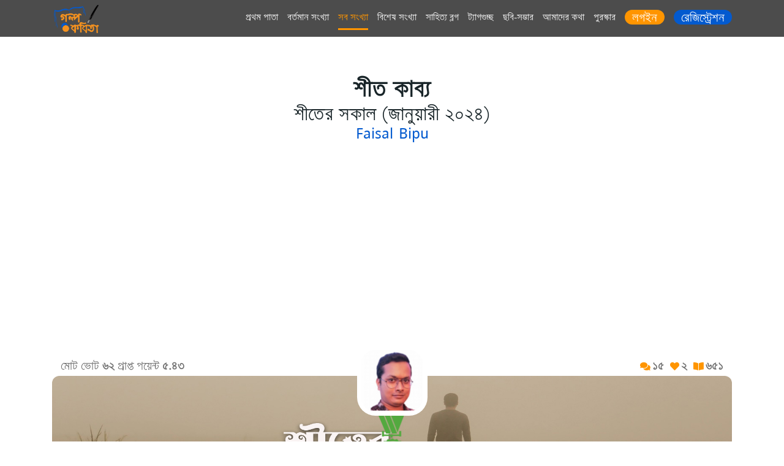

--- FILE ---
content_type: text/html; charset=UTF-8
request_url: https://golpokobita.com/golpokobita/article/22156/17333/g/%E0%A6%95%E0%A6%AC%E0%A6%BF%E0%A6%A4%E0%A6%BE/%E0%A6%B6%E0%A7%80%E0%A6%A4%E0%A7%87%E0%A6%B0-%E0%A6%B8%E0%A6%95%E0%A6%BE%E0%A6%B2/%E0%A6%B6%E0%A7%80%E0%A6%A4-%E0%A6%95%E0%A6%BE%E0%A6%AC%E0%A7%8D%E0%A6%AF
body_size: 12126
content:
<!doctype html>
<html lang="en">
  <head>
    <!-- Facebook Instant Article Verification -->
    <meta property="fb:pages" content="112573802233326" />
    <!-- Required meta tags -->
    <meta charset="utf-8">
    <meta name="viewport" content="width=device-width, initial-scale=1, shrink-to-fit=no">
    <title>শীত কাব্য কবিতা শীতের সকাল শীতের সকাল - গল্প কবিতা ডট কম</title>
    <!--  meta tags -->
    <meta name="author" content="গল্প কবিতা ডট কম">
      <meta property="og:title" content="শীত কাব্য কবিতা শীতের সকাল শীতের সকাল - গল্প কবিতা ডট কম" />
      <meta property="og:description" content="শীত কাব্য - শীতের সকাল ও শীতের সকাল,শীতের সকাল ও শীতের সকাল জানুয়ারী ২০২৪,শীতের সকালর গল্প,শীতের সকালর কবিতা,শীতের সকাল বিষয়ক গল্প,শীতের সকাল বিষয়ক কবিতা" />
      <meta property="og:url" content="https://golpokobita.com/golpokobita/article/22156/17333/g/%E0%A6%95%E0%A6%AC%E0%A6%BF%E0%A6%A4%E0%A6%BE/%E0%A6%B6%E0%A7%80%E0%A6%A4%E0%A7%87%E0%A6%B0-%E0%A6%B8%E0%A6%95%E0%A6%BE%E0%A6%B2/%E0%A6%B6%E0%A7%80%E0%A6%A4-%E0%A6%95%E0%A6%BE%E0%A6%AC%E0%A7%8D%E0%A6%AF" />
      <meta property="og:type" content="article" />
      <meta property="fb:app_id" content="2145342705601743" />
      <meta property="og:image" content="https://golpokobita.com/assets/media/public/user/thumb_iProfile/1708785589.png" />
    <meta http-equiv="Content-Language" content="bn_BD" />
    <meta name="description" content="শীত কাব্য - শীতের সকাল ও শীতের সকাল,শীতের সকাল ও শীতের সকাল জানুয়ারী ২০২৪,শীতের সকালর গল্প,শীতের সকালর কবিতা,শীতের সকাল বিষয়ক গল্প,শীতের সকাল বিষয়ক কবিতা"/>
    <meta name="keywords" content="শীত কাব্য,শীতের সকাল,কবিতা,শীতের সকালর কবিতা,Faisal Bipu,শীতের সকাল বিষয়ক কবিতা"/>
    <link rel="icon" href="https://golpokobita.com/favicon.ico">
    <!--================= plugins Styles ==================-->
    <link rel="stylesheet" href="https://golpokobita.com/assets/web/assets/fonts/fonts.min.css" />
    <link rel="stylesheet" href="https://golpokobita.com/assets/web/assets/css/all.min.css" />
    <link rel="stylesheet" href="https://golpokobita.com/assets/web/assets/css/fontawesome.min.css" />
    <link rel="stylesheet" href="https://golpokobita.com/assets/web/assets/css/bootstrap.min.css" />
    <link rel="stylesheet" href="https://golpokobita.com/assets/web/assets/css/owl.carousel.min.css">
    <link rel="stylesheet" href="https://golpokobita.com/assets/web/assets/css/owl.theme.default.min.css">
    <link rel="stylesheet" href="https://golpokobita.com/assets/web/assets/css/icofont.css"/>
    <link rel="stylesheet" href="https://golpokobita.com/assets/web/assets/css/animate.css"/>
    <link rel="stylesheet" href="https://golpokobita.com/assets/web/assets/css/style.css"/>
    <link rel="stylesheet" href="https://golpokobita.com/assets/web/assets/css/custom.css"/>
    <!-- responsive styles-->
    <link rel="stylesheet" type="text/css" href="https://golpokobita.com/assets/web/assets/css/responsive.css"/>

    <script src="https://golpokobita.com/assets/web/assets/js/jquery-3.5.1.min.js"></script>

    <script>
        var base_url = "https://golpokobita.com/";
    </script>
    <!-- Global site tag (gtag.js) - Google Analytics -->
    <script async src="https://www.googletagmanager.com/gtag/js?id=UA-11665205-21"></script>

    <script>
        window.dataLayer = window.dataLayer || [];
        function gtag() {
            dataLayer.push(arguments);
        }
        gtag('js', new Date());

        gtag('config', 'UA-11665205-21');
    </script>
    <!-- Facebook Pixel Code -->
    <script>
        !function (f, b, e, v, n, t, s)
        {
            if (f.fbq)
                return;
            n = f.fbq = function () {
                n.callMethod ?
                        n.callMethod.apply(n, arguments) : n.queue.push(arguments)
            };
            if (!f._fbq)
                f._fbq = n;
            n.push = n;
            n.loaded = !0;
            n.version = '2.0';
            n.queue = [];
            t = b.createElement(e);
            t.async = !0;
            t.src = v;
            s = b.getElementsByTagName(e)[0];
            s.parentNode.insertBefore(t, s)
        }(window, document, 'script',
                'https://connect.facebook.net/en_US/fbevents.js');
        fbq('init', '306637963085745');
        fbq('track', 'PageView');
    </script>
    <noscript>
        <img height="1" width="1" src="https://www.facebook.com/tr?id=306637963085745&ev=PageView&noscript=1"/>
    </noscript>
    <!-- End Facebook Pixel Code -->
  </head>
    <!--==================== body ======================= -->

  <body>
        <script data-ad-client="ca-pub-7279895186977499" async src="https://pagead2.googlesyndication.com/pagead/js/adsbygoogle.js"></script>
  
    <!-- Facebook Analytics -->
    <script>
      window.fbAsyncInit = function() {
        FB.init({
          appId      : '167357177271717',
          cookie     : true,
          xfbml      : true,
          version    : 'v3.0'
        });

        FB.AppEvents.logPageView();

      };

      (function(d, s, id){
         var js, fjs = d.getElementsByTagName(s)[0];
         if (d.getElementById(id)) {return;}
         js = d.createElement(s); js.id = id;
         js.src = "https://connect.facebook.net/en_US/sdk.js";
         fjs.parentNode.insertBefore(js, fjs);
       }(document, 'script', 'facebook-jssdk'));
    </script>
    <!-- Facebook Analytics -->
    <!--================= Header Section ==================-->
<header class="header ">
        <div class="navbar-wrapper">
            <div class="container">
                <div class="row ">
                    <div class="col-md-1">
                        <div class="logo">
                            <a class="d-block" href="https://golpokobita.com/"><img src="https://golpokobita.com/assets/web/assets/images/logo.png" alt="" title=""></a>
                        </div>
                    </div>
                    <div class="col-md-11">
                        <div class="navigation d-flex justify-content-end">
                            <ul class="d-flex">
                                <li><a class="" href="https://golpokobita.com/">প্রথম পাতা</a></li>
                                <li><a class="" href="https://golpokobita.com/golpokobita/issues/articles/id/188">বর্তমান সংখ্যা</a></li>
                                <li><a class="active" href="https://golpokobita.com/golpokobita/issues">সব সংখ্যা</a></li>
                                <li><a class="" href="https://golpokobita.com/golpokobita-special-issue/issues">বিশেষ সংখ্যা</a></li>
                                <li><a class="" href="https://golpokobita.com/blogs">সাহিত্য ব্লগ</a></li>
                                <li><a class="" href="https://golpokobita.com/golpokobita/hashtag">ট্যাগগুচ্ছ</a></li>
                                <li><a class="" href="https://golpokobita.com/albums">ছবি-সম্ভার</a></li>
                                <li><a class="" href="https://golpokobita.com/help/about">আমাদের কথা</a></li>
                                <li><a class="" href="https://golpokobita.com/help/prize">পুরস্কার</a></li>

                                
                                    <li>
                                        <a href="https://golpokobita.com/login-page" class="d-flex justify-content-end gk-top-login">
                                            <span class="d-flex align-items-center"> লগইন </span>
                                        </a>
                                    </li>
                                    <li>
                                        <a href="https://golpokobita.com/signup" class="d-flex justify-content-end gk-top-signup">
                                            <span class="d-flex align-items-center"> রেজিস্ট্রেশন </span>
                                        </a>
                                    </li>
                                

                            </ul>
                        </div>
                        <!--/navigation-->

                    </div>
                </div>
            </div>
        </div>
        <!--/sticky-wrapper-->
    </header>

   <style type="text/css">
    .disable-button {
        color: #ccc !important;
        cursor: no-drop !important;
    }

    .disable-vote-button {
        color: #807777 !important;
        cursor: no-drop !important;
        background: #ccc !important;
    }
</style>



<div class="container">
    <div class="row">
        <div class="col-md-12">
            <div class="details-header text-center">
                <h3>শীত কাব্য</h3>
                <p>শীতের সকাল (জানুয়ারী ২০২৪)</p>
                <a href="https://golpokobita.com/profile/FaisalBipu">Faisal Bipu</a>
            </div>
            <div class="winer-container position-relative">
                <div class="subject-statistics d-flex position-absolute">
                    <div class="total-vote-total-point">
                                                    মোট ভোট <span>৬২</span> প্রাপ্ত পয়েন্ট <span>৫.৪৩</span>
                                            </div>
                    <div class="total-vote-total-point">
                        <ul class="d-flex m-0 p-0 text-right">
                            <li><i class="fas fa-comments"></i>১৫</li>
                            <li><i class="fas fa-heart"></i>২</li>
                            <li><i class="fas fa-book-open"></i>৬৫১</li>
                        </ul>
                    </div>
                </div>
                <div class="winer-containe-bg">
                    <img class="w-100" src="https://golpokobita.com/assets/media/public/golpokobita_issue_photo/body_bg_1_2024.jpg" alt="" title="">
                </div>
                <div class="winer-prorile-picture position-absolute d-flex">
                    <img src="https://golpokobita.com/assets/media/public/user/thumb_iProfile/1708785589.png" alt="" title="">
                </div>
                <div class="winer-prorile-badge position-2 position-absolute d-flex">
                </div>
            </div>

        </div>
    </div>
</div>

<div class="container">
    <div class="row">
        <div class="col-md-9">
            <div class="subject-content-details">
                এত শীত কেনো লাগে গায়ে<br />
কম্বল ও তলে থেকে বাহির হতে<br />
মন নাহি চায়, মন নাহি চায়।<br />
<br />
শীতের সকালে কেনো <br />
পৃথিবীর এলো বুঝি জ্বর<br />
জ্বর  যদি না হয়<br />
শীত লাগার কি কারন?<br />
<br />
শুয়ে শুয়ে ভাবি ভাবি,<br />
এক লাফে উঠে পরি,<br />
ফ্রেস হয়ে দেই এক দৌড়।<br />
প্রকৃতির মাঝে হেটে,<br />
বডি ফিটনেস সহকারে-<br />
হোক না প্রতিটা ভোর।<br />
<br />
খেজুরের রসে গলা  <br />
ভিজিয়ে করি শুদ্ধতা,<br />
বাড়ি ফিরে করে ফেলি স্নান।<br />
<br />
জুতো খানা খুলে ফেলে<br />
উলঙ্গ পায়ে তবে<br />
হোক না মাঠের ঘাসে<br />
শিশিরের আদর<br />
<br />
<br />
বাকিটা সকালে শুধু<br />
রোদের দেখা পেলে,<br />
করি রোদের মিষ্টতা পান।<br />
<br />
বউ এসে ডাকে মোরে<br />
এই যে উঠো না ক্যারে?<br />
বাস এলো এলো বুঝি এই,<br />
কম্বলটা রেখে দিয়ে<br />
 ফ্রেস হয়ে খেয়ে নাও<br />
সময়ের আগে দাও<br />
অফিসের দৌড়।            </div>
                        <script async src="https://pagead2.googlesyndication.com/pagead/js/adsbygoogle.js"></script>
            <!-- Link Ads in Article -->
            <ins class="adsbygoogle"
                 style="display:block"
                 data-ad-client="ca-pub-7279895186977499"
                 data-ad-slot="8040432159"
                 data-ad-format="link"
                 data-full-width-responsive="true"></ins>
            <script>
                (adsbygoogle = window.adsbygoogle || []).push({});
            </script>
                        <div class="subject-content-like-share d-flex">
                                    <form method="POST" action="https://golpokobita.com/login-page">
                        <input type="hidden" name="redirect_method" value="https://golpokobita.com/golpokobita/article/22156/17333/g/%E0%A6%95%E0%A6%AC%E0%A6%BF%E0%A6%A4%E0%A6%BE/%E0%A6%B6%E0%A7%80%E0%A6%A4%E0%A7%87%E0%A6%B0-%E0%A6%B8%E0%A6%95%E0%A6%BE%E0%A6%B2/%E0%A6%B6%E0%A7%80%E0%A6%A4-%E0%A6%95%E0%A6%BE%E0%A6%AC%E0%A7%8D%E0%A6%AF" id="redirect_method"  />
                        <div class="like">
                            <a type="block_view"  role="get-likes" class="like submit_with_data" data-value="https://golpokobita.com/golpokobita/article/22156/17333/g/%E0%A6%95%E0%A6%AC%E0%A6%BF%E0%A6%A4%E0%A6%BE/%E0%A6%B6%E0%A7%80%E0%A6%A4%E0%A7%87%E0%A6%B0-%E0%A6%B8%E0%A6%95%E0%A6%BE%E0%A6%B2/%E0%A6%B6%E0%A7%80%E0%A6%A4-%E0%A6%95%E0%A6%BE%E0%A6%AC%E0%A7%8D%E0%A6%AF" href="#">
                                <i class="fas fa-thumbs-up"></i>
                                <span id="total_like">২</span>
                            </a>
                        </div>
                    </form>
                
                <script>
                    function share_fb(url) {
                        window.open('https://www.facebook.com/sharer/sharer.php?u=' + url, 'facebook-share-dialog', "width=626,height=436")
                    }
                </script>
                                <div class="like d-flex">
                    <a class="article-total-likes-shate" title="ফেইসবুকে শেয়ার করুন" onclick="share_fb('https://golpokobita.com/golpokobita/article/22156/17333/g/গল্প/শীতের-সকাল/শীত-কাব্য'); return false;" rel="nofollow" share_url="https://golpokobita.com/golpokobita/article/22156/17333/g/গল্প/শীতের-সকাল/শীত-কাব্য" href="JavaScript:void(0);" target="_blank">
                        <img src="https://golpokobita.com/assets/web/assets/images/fb-share.png" alt="" title=""></div>
                </a>
            </div>

            
            <!-- Start Vote Section -->
                        <!-- End Vote Section -->

            <div class="web-comment-section">
                <div class="row">
                    <div class="col-md-8">
                        <div class="comment-section-container">

                            <div class="inspired-block">
                                <span>আপনার ভালো লাগা ও মন্দ লাগা জানিয়ে লেখককে অনুপ্রানিত করুন</span>
                            </div>

                            
                            <div class="comment-box-container position-relative">
                                <div id="comments_area">
                                    
                                            <div class="comment-box-content d-flex  position-relative" id="parent_comment_area_415504">
                                                <div class="comment-writer-img position-absolute">
                                                    <a href="https://golpokobita.com/profile/sumonafri" class="link">
                                                        <img src="https://golpokobita.com/assets/media/public/user/6c/3b/01/13932_40c5.jpg" alt="" title="">
                                                    </a>
                                                </div>
                                                <div class="comment-box-answer">
                                                    <a target="_blank" href="https://golpokobita.com/profile/sumonafri" class="link"> সুমন আফ্রী</a>
                                                    <span class="comments-body">
                                                        সিরিয়াসলি? এই কবিতা পুরস্কার পেয়েছে?                                                    </span>
                                                    <div class="comment-answer">
                                                        <div class="sub-comments-action">
                                                            <div class="answer-delete">
                                                                <a id="comment_like_415504" onclick="checkLike(415504);" href="javascript:void(0)" title="ভালো লেগেছে" class="like comment-like">
                                                                    ভালো লেগেছে </a>
                                                                <a id="comment_unlike_415504" onclick="checkLike(415504);" href="javascript:void(0)" title="ভালো লাগেনি" class="link d-none comment-like">
                                                                    ভালো লাগেনি </a>
                                                                
                                                                
                                                                <span title="Tue, 05 Mar 2024 18:00:34" class="action-times">৫ মার্চ, ২০২৪</span>
                                                            </div>

                                                            <div id="append_replay_comment_415504">

                                                                
                                                            </div>
                                                            <!--/end append -->

                                                            <div id="reply_comments_action_415504" class="reply-comments-action position-relative" style="display:none;">
                                                                <div class="subcomment-poster-thumb position-absolute">
                                                                    <a href="#" class="link">
                                                                        <img id="show_poster_user_img_415504" src="https://golpokobita.com/assets/media/public/user/6c/3b/01/13932_40c5.jpg" alt="" class="photo-user subcomment-user">
                                                                        <img id="show_login_user_img_415504" src="https://golpokobita.com/assets/media/public/user/no-image.jpg" alt="" class="photo-user subcomment-user" style="display:none;">
                                                                    </a>
                                                                </div>

                                                                <form class="subcomment-area-form" id="" method="post" action="">
                                                                    <input type="hidden" id="article_id_415504" name="article_id" value="17333">
                                                                    <input type="hidden" id="poster_id_415504" name="poster_id" value="7762">
                                                                    <input type="hidden" id="resource_type_415504" name="resource_type" value="golpokobita_article">
                                                                    <input type="hidden" id="resource_id_415504" name="resource_id" value="17333">
                                                                    <div class="CommentTextArea">

                                                                        <textarea id="comment_body_415504" onkeypress="submit_comment(415504);" name="body" cols="45" rows="1" style=""></textarea>

                                                                        <div class="comment_processing_415504"></div>

                                                                    </div>

                                                                </form>

                                                            </div>

                                                        </div>
                                                    </div>
                                                </div>
                                            </div> <!-- /.comment-box-content -->

                                        
                                            <div class="comment-box-content d-flex  position-relative" id="parent_comment_area_415341">
                                                <div class="comment-writer-img position-absolute">
                                                    <a href="https://golpokobita.com/profile/Md.MaidulSarker" class="link">
                                                        <img src="https://golpokobita.com/assets/media/public/user/icon/1730887475.JPG" alt="" title="">
                                                    </a>
                                                </div>
                                                <div class="comment-box-answer">
                                                    <a target="_blank" href="https://golpokobita.com/profile/Md.MaidulSarker" class="link"> মোঃ মাইদুল সরকার</a>
                                                    <span class="comments-body">
                                                        আপনিও চিশ্চয় অবাক হয়েছেন এই লেখার জন্য পুরুস্কারের জন্য মনোনীত হয়ে। মাঝে মাঝে অবাক কান্ড ঘটে।                                                    </span>
                                                    <div class="comment-answer">
                                                        <div class="sub-comments-action">
                                                            <div class="answer-delete">
                                                                <a id="comment_like_415341" onclick="checkLike(415341);" href="javascript:void(0)" title="ভালো লেগেছে" class="like comment-like">
                                                                    ভালো লেগেছে </a>
                                                                <a id="comment_unlike_415341" onclick="checkLike(415341);" href="javascript:void(0)" title="ভালো লাগেনি" class="link d-none comment-like">
                                                                    ভালো লাগেনি </a>
                                                                
                                                                
                                                                <span title="Mon, 12 Feb 2024 10:41:40" class="action-times">১২ ফেব্রুয়ারী, ২০২৪</span>
                                                            </div>

                                                            <div id="append_replay_comment_415341">

                                                                
                                                                        <div class="replay_comment_415351">
                                                                            <div class="reply-comments-action d-flex  position-relative">
                                                                                <div class="subcomment-poster-thumb position-absolute">
                                                                                    <a href="https://golpokobita.com/profile/FaisalBipu" class="link">
                                                                                        <img src="https://golpokobita.com/assets/media/public/user/icon/1708785589.png" alt="" class="photo-user subcomment-user">
                                                                                    </a>
                                                                                </div>

                                                                                <div class="subcomment-area-form">
                                                                                    <div class="subcomment-area-link">
                                                                                        <a target="_blank" href="https://golpokobita.com/profile/FaisalBipu">Faisal Bipu</a>                                                                                    </div>
                                                                                    <span class="comment-body-recent">লেখার মাধুর্য বা গভীরতা হিসাব করে নয় কাব্যরসে এবং একটি শীতের সকালের বাস্তবতার প্রয়োগে তারা পুরুষ্কৃত করেছে। অবাক তো আমি আমার সকল পুরুষ্কারের জন্য ভাই।</span>
                                                                                    <div class="answer-delete">
                                                                                        <a id="comment_like_415351" onclick="checkLike(415351);" href="javascript:void(0)" title="ভালো লেগেছে" class="like comment-like">
                                                                                            ভালো লেগেছে </a>
                                                                                        <a id="comment_unlike_415351" onclick="checkLike(415351);" href="javascript:void(0)" title="ভালো লাগেনি" class="link d-none comment-like">
                                                                                            ভালো লাগেনি </a>
                                                                                        
                                                                                        
                                                                                        <span title="Tue, 13 Feb 2024 08:47:38" class="action-times">১৩ ফেব্রুয়ারী, ২০২৪</span>
                                                                                    </div>
                                                                                </div>
                                                                            </div>
                                                                            <!--/.reply-comments-action -->
                                                                        </div>

                                                                    
                                                            </div>
                                                            <!--/end append -->

                                                            <div id="reply_comments_action_415341" class="reply-comments-action position-relative" style="display:none;">
                                                                <div class="subcomment-poster-thumb position-absolute">
                                                                    <a href="#" class="link">
                                                                        <img id="show_poster_user_img_415341" src="https://golpokobita.com/assets/media/public/user/icon/1730887475.JPG" alt="" class="photo-user subcomment-user">
                                                                        <img id="show_login_user_img_415341" src="https://golpokobita.com/assets/media/public/user/no-image.jpg" alt="" class="photo-user subcomment-user" style="display:none;">
                                                                    </a>
                                                                </div>

                                                                <form class="subcomment-area-form" id="" method="post" action="">
                                                                    <input type="hidden" id="article_id_415341" name="article_id" value="17333">
                                                                    <input type="hidden" id="poster_id_415341" name="poster_id" value="20489">
                                                                    <input type="hidden" id="resource_type_415341" name="resource_type" value="golpokobita_article">
                                                                    <input type="hidden" id="resource_id_415341" name="resource_id" value="17333">
                                                                    <div class="CommentTextArea">

                                                                        <textarea id="comment_body_415341" onkeypress="submit_comment(415341);" name="body" cols="45" rows="1" style=""></textarea>

                                                                        <div class="comment_processing_415341"></div>

                                                                    </div>

                                                                </form>

                                                            </div>

                                                        </div>
                                                    </div>
                                                </div>
                                            </div> <!-- /.comment-box-content -->

                                        
                                            <div class="comment-box-content d-flex  position-relative" id="parent_comment_area_414999">
                                                <div class="comment-writer-img position-absolute">
                                                    <a href="https://golpokobita.com/profile/UdayHossain" class="link">
                                                        <img src="https://golpokobita.com/assets/media/public/user/icon/1693628678.jpg" alt="" title="">
                                                    </a>
                                                </div>
                                                <div class="comment-box-answer">
                                                    <a target="_blank" href="https://golpokobita.com/profile/UdayHossain" class="link"> Uday Hossen</a>
                                                    <span class="comments-body">
                                                        এবারের লেখা টা আপনার অন্যান্য লেখা থেকে আলাদা। নতুন বছরে নতুন ধারা। বাহ                                                    </span>
                                                    <div class="comment-answer">
                                                        <div class="sub-comments-action">
                                                            <div class="answer-delete">
                                                                <a id="comment_like_414999" onclick="checkLike(414999);" href="javascript:void(0)" title="ভালো লেগেছে" class="like comment-like">
                                                                    ভালো লেগেছে </a>
                                                                <a id="comment_unlike_414999" onclick="checkLike(414999);" href="javascript:void(0)" title="ভালো লাগেনি" class="link d-none comment-like">
                                                                    ভালো লাগেনি </a>
                                                                
                                                                
                                                                <span title="Sun, 14 Jan 2024 22:55:37" class="action-times">১২ দিন আগে</span>
                                                            </div>

                                                            <div id="append_replay_comment_414999">

                                                                
                                                            </div>
                                                            <!--/end append -->

                                                            <div id="reply_comments_action_414999" class="reply-comments-action position-relative" style="display:none;">
                                                                <div class="subcomment-poster-thumb position-absolute">
                                                                    <a href="#" class="link">
                                                                        <img id="show_poster_user_img_414999" src="https://golpokobita.com/assets/media/public/user/icon/1693628678.jpg" alt="" class="photo-user subcomment-user">
                                                                        <img id="show_login_user_img_414999" src="https://golpokobita.com/assets/media/public/user/no-image.jpg" alt="" class="photo-user subcomment-user" style="display:none;">
                                                                    </a>
                                                                </div>

                                                                <form class="subcomment-area-form" id="" method="post" action="">
                                                                    <input type="hidden" id="article_id_414999" name="article_id" value="17333">
                                                                    <input type="hidden" id="poster_id_414999" name="poster_id" value="22271">
                                                                    <input type="hidden" id="resource_type_414999" name="resource_type" value="golpokobita_article">
                                                                    <input type="hidden" id="resource_id_414999" name="resource_id" value="17333">
                                                                    <div class="CommentTextArea">

                                                                        <textarea id="comment_body_414999" onkeypress="submit_comment(414999);" name="body" cols="45" rows="1" style=""></textarea>

                                                                        <div class="comment_processing_414999"></div>

                                                                    </div>

                                                                </form>

                                                            </div>

                                                        </div>
                                                    </div>
                                                </div>
                                            </div> <!-- /.comment-box-content -->

                                        
                                            <div class="comment-box-content d-flex  position-relative" id="parent_comment_area_414913">
                                                <div class="comment-writer-img position-absolute">
                                                    <a href="https://golpokobita.com/profile/Bulu" class="link">
                                                        <img src="https://golpokobita.com/assets/media/public/user/icon/1687926902.jpg" alt="" title="">
                                                    </a>
                                                </div>
                                                <div class="comment-box-answer">
                                                    <a target="_blank" href="https://golpokobita.com/profile/Bulu" class="link"> Bulu Hossen</a>
                                                    <span class="comments-body">
                                                        অন্যরকম সুন্দর                                                    </span>
                                                    <div class="comment-answer">
                                                        <div class="sub-comments-action">
                                                            <div class="answer-delete">
                                                                <a id="comment_like_414913" onclick="checkLike(414913);" href="javascript:void(0)" title="ভালো লেগেছে" class="like comment-like">
                                                                    ভালো লেগেছে </a>
                                                                <a id="comment_unlike_414913" onclick="checkLike(414913);" href="javascript:void(0)" title="ভালো লাগেনি" class="link d-none comment-like">
                                                                    ভালো লাগেনি </a>
                                                                
                                                                
                                                                <span title="Sat, 06 Jan 2024 21:50:43" class="action-times">২০ দিন আগে</span>
                                                            </div>

                                                            <div id="append_replay_comment_414913">

                                                                
                                                                        <div class="replay_comment_414982">
                                                                            <div class="reply-comments-action d-flex  position-relative">
                                                                                <div class="subcomment-poster-thumb position-absolute">
                                                                                    <a href="https://golpokobita.com/profile/FaisalBipu" class="link">
                                                                                        <img src="https://golpokobita.com/assets/media/public/user/icon/1708785589.png" alt="" class="photo-user subcomment-user">
                                                                                    </a>
                                                                                </div>

                                                                                <div class="subcomment-area-form">
                                                                                    <div class="subcomment-area-link">
                                                                                        <a target="_blank" href="https://golpokobita.com/profile/FaisalBipu">Faisal Bipu</a>                                                                                    </div>
                                                                                    <span class="comment-body-recent">ধন্যবাদ</span>
                                                                                    <div class="answer-delete">
                                                                                        <a id="comment_like_414982" onclick="checkLike(414982);" href="javascript:void(0)" title="ভালো লেগেছে" class="like comment-like">
                                                                                            ভালো লেগেছে </a>
                                                                                        <a id="comment_unlike_414982" onclick="checkLike(414982);" href="javascript:void(0)" title="ভালো লাগেনি" class="link d-none comment-like">
                                                                                            ভালো লাগেনি </a>
                                                                                        
                                                                                        
                                                                                        <span title="Sat, 13 Jan 2024 11:11:04" class="action-times">১৪ দিন আগে</span>
                                                                                    </div>
                                                                                </div>
                                                                            </div>
                                                                            <!--/.reply-comments-action -->
                                                                        </div>

                                                                    
                                                            </div>
                                                            <!--/end append -->

                                                            <div id="reply_comments_action_414913" class="reply-comments-action position-relative" style="display:none;">
                                                                <div class="subcomment-poster-thumb position-absolute">
                                                                    <a href="#" class="link">
                                                                        <img id="show_poster_user_img_414913" src="https://golpokobita.com/assets/media/public/user/icon/1687926902.jpg" alt="" class="photo-user subcomment-user">
                                                                        <img id="show_login_user_img_414913" src="https://golpokobita.com/assets/media/public/user/no-image.jpg" alt="" class="photo-user subcomment-user" style="display:none;">
                                                                    </a>
                                                                </div>

                                                                <form class="subcomment-area-form" id="" method="post" action="">
                                                                    <input type="hidden" id="article_id_414913" name="article_id" value="17333">
                                                                    <input type="hidden" id="poster_id_414913" name="poster_id" value="22211">
                                                                    <input type="hidden" id="resource_type_414913" name="resource_type" value="golpokobita_article">
                                                                    <input type="hidden" id="resource_id_414913" name="resource_id" value="17333">
                                                                    <div class="CommentTextArea">

                                                                        <textarea id="comment_body_414913" onkeypress="submit_comment(414913);" name="body" cols="45" rows="1" style=""></textarea>

                                                                        <div class="comment_processing_414913"></div>

                                                                    </div>

                                                                </form>

                                                            </div>

                                                        </div>
                                                    </div>
                                                </div>
                                            </div> <!-- /.comment-box-content -->

                                        
                                            <div class="comment-box-content d-flex  position-relative" id="parent_comment_area_414910">
                                                <div class="comment-writer-img position-absolute">
                                                    <a href="https://golpokobita.com/profile/mmmm" class="link">
                                                        <img src="https://golpokobita.com/assets/media/public/user/icon/1711993468.jpeg" alt="" title="">
                                                    </a>
                                                </div>
                                                <div class="comment-box-answer">
                                                    <a target="_blank" href="https://golpokobita.com/profile/mmmm" class="link"> ফয়জুল মহী</a>
                                                    <span class="comments-body">
                                                        অনবদ্য অপূর্ব সুন্দর  প্রকাশ পাঠে মুগ্ধতার                                                    </span>
                                                    <div class="comment-answer">
                                                        <div class="sub-comments-action">
                                                            <div class="answer-delete">
                                                                <a id="comment_like_414910" onclick="checkLike(414910);" href="javascript:void(0)" title="ভালো লেগেছে" class="like comment-like">
                                                                    ভালো লেগেছে </a>
                                                                <a id="comment_unlike_414910" onclick="checkLike(414910);" href="javascript:void(0)" title="ভালো লাগেনি" class="link d-none comment-like">
                                                                    ভালো লাগেনি </a>
                                                                
                                                                
                                                                <span title="Sat, 06 Jan 2024 10:51:39" class="action-times">২১ দিন আগে</span>
                                                            </div>

                                                            <div id="append_replay_comment_414910">

                                                                
                                                                        <div class="replay_comment_414912">
                                                                            <div class="reply-comments-action d-flex  position-relative">
                                                                                <div class="subcomment-poster-thumb position-absolute">
                                                                                    <a href="https://golpokobita.com/profile/FaisalBipu" class="link">
                                                                                        <img src="https://golpokobita.com/assets/media/public/user/icon/1708785589.png" alt="" class="photo-user subcomment-user">
                                                                                    </a>
                                                                                </div>

                                                                                <div class="subcomment-area-form">
                                                                                    <div class="subcomment-area-link">
                                                                                        <a target="_blank" href="https://golpokobita.com/profile/FaisalBipu">Faisal Bipu</a>                                                                                    </div>
                                                                                    <span class="comment-body-recent">ধন্যবাদ স্যার</span>
                                                                                    <div class="answer-delete">
                                                                                        <a id="comment_like_414912" onclick="checkLike(414912);" href="javascript:void(0)" title="ভালো লেগেছে" class="like comment-like">
                                                                                            ভালো লেগেছে </a>
                                                                                        <a id="comment_unlike_414912" onclick="checkLike(414912);" href="javascript:void(0)" title="ভালো লাগেনি" class="link d-none comment-like">
                                                                                            ভালো লাগেনি </a>
                                                                                        
                                                                                        
                                                                                        <span title="Sat, 06 Jan 2024 14:02:22" class="action-times">২১ দিন আগে</span>
                                                                                    </div>
                                                                                </div>
                                                                            </div>
                                                                            <!--/.reply-comments-action -->
                                                                        </div>

                                                                    
                                                            </div>
                                                            <!--/end append -->

                                                            <div id="reply_comments_action_414910" class="reply-comments-action position-relative" style="display:none;">
                                                                <div class="subcomment-poster-thumb position-absolute">
                                                                    <a href="#" class="link">
                                                                        <img id="show_poster_user_img_414910" src="https://golpokobita.com/assets/media/public/user/icon/1711993468.jpeg" alt="" class="photo-user subcomment-user">
                                                                        <img id="show_login_user_img_414910" src="https://golpokobita.com/assets/media/public/user/no-image.jpg" alt="" class="photo-user subcomment-user" style="display:none;">
                                                                    </a>
                                                                </div>

                                                                <form class="subcomment-area-form" id="" method="post" action="">
                                                                    <input type="hidden" id="article_id_414910" name="article_id" value="17333">
                                                                    <input type="hidden" id="poster_id_414910" name="poster_id" value="19705">
                                                                    <input type="hidden" id="resource_type_414910" name="resource_type" value="golpokobita_article">
                                                                    <input type="hidden" id="resource_id_414910" name="resource_id" value="17333">
                                                                    <div class="CommentTextArea">

                                                                        <textarea id="comment_body_414910" onkeypress="submit_comment(414910);" name="body" cols="45" rows="1" style=""></textarea>

                                                                        <div class="comment_processing_414910"></div>

                                                                    </div>

                                                                </form>

                                                            </div>

                                                        </div>
                                                    </div>
                                                </div>
                                            </div> <!-- /.comment-box-content -->

                                        
                                            <div class="comment-box-content d-flex  position-relative" id="parent_comment_area_414895">
                                                <div class="comment-writer-img position-absolute">
                                                    <a href="https://golpokobita.com/profile/Md.MaidulSarker" class="link">
                                                        <img src="https://golpokobita.com/assets/media/public/user/icon/1730887475.JPG" alt="" title="">
                                                    </a>
                                                </div>
                                                <div class="comment-box-answer">
                                                    <a target="_blank" href="https://golpokobita.com/profile/Md.MaidulSarker" class="link"> মোঃ মাইদুল সরকার</a>
                                                    <span class="comments-body">
                                                        এবারের কবিতাটা তেমন ভাল হয়নি। সামনের পর্বে সুন্দর কবিতা চাই।                                                    </span>
                                                    <div class="comment-answer">
                                                        <div class="sub-comments-action">
                                                            <div class="answer-delete">
                                                                <a id="comment_like_414895" onclick="checkLike(414895);" href="javascript:void(0)" title="ভালো লেগেছে" class="like comment-like">
                                                                    ভালো লেগেছে </a>
                                                                <a id="comment_unlike_414895" onclick="checkLike(414895);" href="javascript:void(0)" title="ভালো লাগেনি" class="link d-none comment-like">
                                                                    ভালো লাগেনি </a>
                                                                
                                                                
                                                                <span title="Thu, 04 Jan 2024 15:58:45" class="action-times">২৩ দিন আগে</span>
                                                            </div>

                                                            <div id="append_replay_comment_414895">

                                                                
                                                                        <div class="replay_comment_414897">
                                                                            <div class="reply-comments-action d-flex  position-relative">
                                                                                <div class="subcomment-poster-thumb position-absolute">
                                                                                    <a href="https://golpokobita.com/profile/FaisalBipu" class="link">
                                                                                        <img src="https://golpokobita.com/assets/media/public/user/icon/1708785589.png" alt="" class="photo-user subcomment-user">
                                                                                    </a>
                                                                                </div>

                                                                                <div class="subcomment-area-form">
                                                                                    <div class="subcomment-area-link">
                                                                                        <a target="_blank" href="https://golpokobita.com/profile/FaisalBipu">Faisal Bipu</a>                                                                                    </div>
                                                                                    <span class="comment-body-recent">ধন্যবাদ ভাই</span>
                                                                                    <div class="answer-delete">
                                                                                        <a id="comment_like_414897" onclick="checkLike(414897);" href="javascript:void(0)" title="ভালো লেগেছে" class="like comment-like">
                                                                                            ভালো লেগেছে </a>
                                                                                        <a id="comment_unlike_414897" onclick="checkLike(414897);" href="javascript:void(0)" title="ভালো লাগেনি" class="link d-none comment-like">
                                                                                            ভালো লাগেনি </a>
                                                                                        
                                                                                        
                                                                                        <span title="Thu, 04 Jan 2024 20:59:49" class="action-times">২২ দিন আগে</span>
                                                                                    </div>
                                                                                </div>
                                                                            </div>
                                                                            <!--/.reply-comments-action -->
                                                                        </div>

                                                                    
                                                            </div>
                                                            <!--/end append -->

                                                            <div id="reply_comments_action_414895" class="reply-comments-action position-relative" style="display:none;">
                                                                <div class="subcomment-poster-thumb position-absolute">
                                                                    <a href="#" class="link">
                                                                        <img id="show_poster_user_img_414895" src="https://golpokobita.com/assets/media/public/user/icon/1730887475.JPG" alt="" class="photo-user subcomment-user">
                                                                        <img id="show_login_user_img_414895" src="https://golpokobita.com/assets/media/public/user/no-image.jpg" alt="" class="photo-user subcomment-user" style="display:none;">
                                                                    </a>
                                                                </div>

                                                                <form class="subcomment-area-form" id="" method="post" action="">
                                                                    <input type="hidden" id="article_id_414895" name="article_id" value="17333">
                                                                    <input type="hidden" id="poster_id_414895" name="poster_id" value="20489">
                                                                    <input type="hidden" id="resource_type_414895" name="resource_type" value="golpokobita_article">
                                                                    <input type="hidden" id="resource_id_414895" name="resource_id" value="17333">
                                                                    <div class="CommentTextArea">

                                                                        <textarea id="comment_body_414895" onkeypress="submit_comment(414895);" name="body" cols="45" rows="1" style=""></textarea>

                                                                        <div class="comment_processing_414895"></div>

                                                                    </div>

                                                                </form>

                                                            </div>

                                                        </div>
                                                    </div>
                                                </div>
                                            </div> <!-- /.comment-box-content -->

                                        
                                            <div class="comment-box-content d-flex  position-relative" id="parent_comment_area_414835">
                                                <div class="comment-writer-img position-absolute">
                                                    <a href="https://golpokobita.com/profile/SajjadSaddam" class="link">
                                                        <img src="https://golpokobita.com/assets/media/public/user/icon/1705987225.jpeg" alt="" title="">
                                                    </a>
                                                </div>
                                                <div class="comment-box-answer">
                                                    <a target="_blank" href="https://golpokobita.com/profile/SajjadSaddam" class="link"> Md Saddam Hossan</a>
                                                    <span class="comments-body">
                                                        প্রতিটা সকাল এমনই ভাই                                                    </span>
                                                    <div class="comment-answer">
                                                        <div class="sub-comments-action">
                                                            <div class="answer-delete">
                                                                <a id="comment_like_414835" onclick="checkLike(414835);" href="javascript:void(0)" title="ভালো লেগেছে" class="like comment-like">
                                                                    ভালো লেগেছে </a>
                                                                <a id="comment_unlike_414835" onclick="checkLike(414835);" href="javascript:void(0)" title="ভালো লাগেনি" class="link d-none comment-like">
                                                                    ভালো লাগেনি </a>
                                                                
                                                                
                                                                <span title="Tue, 02 Jan 2024 22:00:03" class="action-times">২৪ দিন আগে</span>
                                                            </div>

                                                            <div id="append_replay_comment_414835">

                                                                
                                                                        <div class="replay_comment_414883">
                                                                            <div class="reply-comments-action d-flex  position-relative">
                                                                                <div class="subcomment-poster-thumb position-absolute">
                                                                                    <a href="https://golpokobita.com/profile/FaisalBipu" class="link">
                                                                                        <img src="https://golpokobita.com/assets/media/public/user/icon/1708785589.png" alt="" class="photo-user subcomment-user">
                                                                                    </a>
                                                                                </div>

                                                                                <div class="subcomment-area-form">
                                                                                    <div class="subcomment-area-link">
                                                                                        <a target="_blank" href="https://golpokobita.com/profile/FaisalBipu">Faisal Bipu</a>                                                                                    </div>
                                                                                    <span class="comment-body-recent">জি</span>
                                                                                    <div class="answer-delete">
                                                                                        <a id="comment_like_414883" onclick="checkLike(414883);" href="javascript:void(0)" title="ভালো লেগেছে" class="like comment-like">
                                                                                            ভালো লেগেছে </a>
                                                                                        <a id="comment_unlike_414883" onclick="checkLike(414883);" href="javascript:void(0)" title="ভালো লাগেনি" class="link d-none comment-like">
                                                                                            ভালো লাগেনি </a>
                                                                                        
                                                                                        
                                                                                        <span title="Thu, 04 Jan 2024 10:00:55" class="action-times">২৩ দিন আগে</span>
                                                                                    </div>
                                                                                </div>
                                                                            </div>
                                                                            <!--/.reply-comments-action -->
                                                                        </div>

                                                                    
                                                            </div>
                                                            <!--/end append -->

                                                            <div id="reply_comments_action_414835" class="reply-comments-action position-relative" style="display:none;">
                                                                <div class="subcomment-poster-thumb position-absolute">
                                                                    <a href="#" class="link">
                                                                        <img id="show_poster_user_img_414835" src="https://golpokobita.com/assets/media/public/user/icon/1705987225.jpeg" alt="" class="photo-user subcomment-user">
                                                                        <img id="show_login_user_img_414835" src="https://golpokobita.com/assets/media/public/user/no-image.jpg" alt="" class="photo-user subcomment-user" style="display:none;">
                                                                    </a>
                                                                </div>

                                                                <form class="subcomment-area-form" id="" method="post" action="">
                                                                    <input type="hidden" id="article_id_414835" name="article_id" value="17333">
                                                                    <input type="hidden" id="poster_id_414835" name="poster_id" value="22210">
                                                                    <input type="hidden" id="resource_type_414835" name="resource_type" value="golpokobita_article">
                                                                    <input type="hidden" id="resource_id_414835" name="resource_id" value="17333">
                                                                    <div class="CommentTextArea">

                                                                        <textarea id="comment_body_414835" onkeypress="submit_comment(414835);" name="body" cols="45" rows="1" style=""></textarea>

                                                                        <div class="comment_processing_414835"></div>

                                                                    </div>

                                                                </form>

                                                            </div>

                                                        </div>
                                                    </div>
                                                </div>
                                            </div> <!-- /.comment-box-content -->

                                        
                                            <div class="comment-box-content d-flex  position-relative" id="parent_comment_area_414817">
                                                <div class="comment-writer-img position-absolute">
                                                    <a href="https://golpokobita.com/profile/FahadShipu" class="link">
                                                        <img src="https://golpokobita.com/assets/media/public/user/icon/1701838720.jpg" alt="" title="">
                                                    </a>
                                                </div>
                                                <div class="comment-box-answer">
                                                    <a target="_blank" href="https://golpokobita.com/profile/FahadShipu" class="link"> Fahad Bin Anwar</a>
                                                    <span class="comments-body">
                                                        হা হা হা                                                    </span>
                                                    <div class="comment-answer">
                                                        <div class="sub-comments-action">
                                                            <div class="answer-delete">
                                                                <a id="comment_like_414817" onclick="checkLike(414817);" href="javascript:void(0)" title="ভালো লেগেছে" class="like comment-like">
                                                                    ভালো লেগেছে </a>
                                                                <a id="comment_unlike_414817" onclick="checkLike(414817);" href="javascript:void(0)" title="ভালো লাগেনি" class="link d-none comment-like">
                                                                    ভালো লাগেনি </a>
                                                                
                                                                
                                                                <span title="Tue, 02 Jan 2024 14:26:13" class="action-times">২৫ দিন আগে</span>
                                                            </div>

                                                            <div id="append_replay_comment_414817">

                                                                
                                                                        <div class="replay_comment_414884">
                                                                            <div class="reply-comments-action d-flex  position-relative">
                                                                                <div class="subcomment-poster-thumb position-absolute">
                                                                                    <a href="https://golpokobita.com/profile/FaisalBipu" class="link">
                                                                                        <img src="https://golpokobita.com/assets/media/public/user/icon/1708785589.png" alt="" class="photo-user subcomment-user">
                                                                                    </a>
                                                                                </div>

                                                                                <div class="subcomment-area-form">
                                                                                    <div class="subcomment-area-link">
                                                                                        <a target="_blank" href="https://golpokobita.com/profile/FaisalBipu">Faisal Bipu</a>                                                                                    </div>
                                                                                    <span class="comment-body-recent">ধন্যবাদ</span>
                                                                                    <div class="answer-delete">
                                                                                        <a id="comment_like_414884" onclick="checkLike(414884);" href="javascript:void(0)" title="ভালো লেগেছে" class="like comment-like">
                                                                                            ভালো লেগেছে </a>
                                                                                        <a id="comment_unlike_414884" onclick="checkLike(414884);" href="javascript:void(0)" title="ভালো লাগেনি" class="link d-none comment-like">
                                                                                            ভালো লাগেনি </a>
                                                                                        
                                                                                        
                                                                                        <span title="Thu, 04 Jan 2024 10:01:05" class="action-times">২৩ দিন আগে</span>
                                                                                    </div>
                                                                                </div>
                                                                            </div>
                                                                            <!--/.reply-comments-action -->
                                                                        </div>

                                                                    
                                                            </div>
                                                            <!--/end append -->

                                                            <div id="reply_comments_action_414817" class="reply-comments-action position-relative" style="display:none;">
                                                                <div class="subcomment-poster-thumb position-absolute">
                                                                    <a href="#" class="link">
                                                                        <img id="show_poster_user_img_414817" src="https://golpokobita.com/assets/media/public/user/icon/1701838720.jpg" alt="" class="photo-user subcomment-user">
                                                                        <img id="show_login_user_img_414817" src="https://golpokobita.com/assets/media/public/user/no-image.jpg" alt="" class="photo-user subcomment-user" style="display:none;">
                                                                    </a>
                                                                </div>

                                                                <form class="subcomment-area-form" id="" method="post" action="">
                                                                    <input type="hidden" id="article_id_414817" name="article_id" value="17333">
                                                                    <input type="hidden" id="poster_id_414817" name="poster_id" value="22342">
                                                                    <input type="hidden" id="resource_type_414817" name="resource_type" value="golpokobita_article">
                                                                    <input type="hidden" id="resource_id_414817" name="resource_id" value="17333">
                                                                    <div class="CommentTextArea">

                                                                        <textarea id="comment_body_414817" onkeypress="submit_comment(414817);" name="body" cols="45" rows="1" style=""></textarea>

                                                                        <div class="comment_processing_414817"></div>

                                                                    </div>

                                                                </form>

                                                            </div>

                                                        </div>
                                                    </div>
                                                </div>
                                            </div> <!-- /.comment-box-content -->

                                        
                                </div>
                                <!--/#comments_area -->

                                

                                                                    <div class="single-article-login-block position-relative">
                                        <form method="POST" action="https://golpokobita.com/login-page">
                                            <input type="hidden" name="redirect_method" value="https://golpokobita.com/golpokobita/article/22156/17333/g/%E0%A6%95%E0%A6%AC%E0%A6%BF%E0%A6%A4%E0%A6%BE/%E0%A6%B6%E0%A7%80%E0%A6%A4%E0%A7%87%E0%A6%B0-%E0%A6%B8%E0%A6%95%E0%A6%BE%E0%A6%B2/%E0%A6%B6%E0%A7%80%E0%A6%A4-%E0%A6%95%E0%A6%BE%E0%A6%AC%E0%A7%8D%E0%A6%AF" id="redirect_method"  />
                                            আপনার মন্তব্য করতে প্রথমে <a href="#" data-value="https://golpokobita.com/golpokobita/article/22156/17333/g/%E0%A6%95%E0%A6%AC%E0%A6%BF%E0%A6%A4%E0%A6%BE/%E0%A6%B6%E0%A7%80%E0%A6%A4%E0%A7%87%E0%A6%B0-%E0%A6%B8%E0%A6%95%E0%A6%BE%E0%A6%B2/%E0%A6%B6%E0%A7%80%E0%A6%A4-%E0%A6%95%E0%A6%BE%E0%A6%AC%E0%A7%8D%E0%A6%AF" class="link submit_with_data">লগইন</a> করুন।
                                        </form>
                                    </div>
                                
                            </div>

                        </div>
                    </div>
                    <div class="col-md-4"></div>
                </div>
            </div>

        </div>
        <div class="col-md-3">
               
   
            <div class="summery-issue-module">
                <h3 class="text-center">লেখার সাথে বিষয়ের সামঞ্জস্যতা
                ব্যাখ্যায় লেখকের বক্তব্য</h3>
                <h4 class="text-left">প্রতিটা শীতের সকালেই ভাবি প্রকৃতির রঙ্গে রাঙ্গিয়ে দেবো তবে শীতের তীব্রতা কম্বলের তল থেকে বেরুতে দিতে না চায়</h43>
            </div>

    

    <div class="writer-score-board-module position-relative">
                    <div class="writer-img-container position-relative">
                <img src="https://golpokobita.com/assets/media/public/user/thumb_iProfile/1708785589.png" alt="" title="" />
            </div>
        
        <div class="writer-score-board-details text-center position-relative">
            <h4 class="writer-name"></h4>
            <div class="date-and-total-poem-story">
                <span> ১৯ এপ্রিল  - ২০২৩ </span>

                                        <span>
                            গল্প/কবিতা:
                            ১৪ টি
                        </span>
                    
            </div>

            
                    <div class="total-score">
                        <h3>সমন্বিত স্কোর</h3>
                        <h4>৫.৪৩</h4>
                        <div class="date-and-total-poem-story">
                            <span>বিচারক স্কোরঃ ২.৫৭ / ৭.০</span>
                            <span>পাঠক স্কোরঃ ২.৮৬ / ৩.০</span>
                        </div>
                    </div>

            
        </div>
    </div>

    <div class="summery-issue-module">
        <h3 class="text-center">বিজ্ঞপ্তি</h3>
        <h4 class="text-left">এই লেখাটি গল্পকবিতা কর্তৃপক্ষের আংশিক অথবা কোন সম্পাদনা ছাড়াই প্রকাশিত এবং গল্পকবিতা কর্তৃপক্ষ এই লেখার বিষয়বস্তু, মন্তব্য অথবা পরিণতির ব্যাপারে দায়ী থাকবে না। লেখকই সব দায়ভার বহন করতে বাধ্য থাকবে।</h43>
    </div>

    <div class="price-rules-module">
        <h3 class="text-center">প্রতি মাসেই পুরস্কার</h3>
        <div class="price-rules-line text-center">
            বিচারক ও পাঠকদের ভোটে সেরা ৩টি গল্প ও ৩টি কবিতা পুরস্কার পাবে।
        </div>
        <div class="price-list-line text-center">
            <h4>লেখা প্রতিযোগিতায় আপনিও লিখুন</h4>
            <ul class="text-left">
                <li class="position-relative d-flex">
                    <div class="prize-iocn">
                        <img src="https://golpokobita.com/assets/web/assets/images/prize/1st.png" alt="" title="" />
                    </div>
                    <div class="price-money">
                        প্রথম পুরস্কার ১৫০০ টাকার
                        প্রাইজ বন্ড এবং সনদপত্র।
                    </div>
                </li>
                <li class="position-relative d-flex">
                    <div class="prize-iocn">
                        <img src="https://golpokobita.com/assets/web/assets/images/prize/2nd.png" alt="" title="" />
                    </div>
                    <div class="price-money">
                        দ্বিতীয় পুরস্কার ১০০০ টাকার
                        প্রাইজ বন্ড এবং সনদপত্র।
                    </div>
                </li>
                <li class="position-relative d-flex">
                    <div class="prize-iocn">
                        <img src="https://golpokobita.com/assets/web/assets/images/prize/3rd.png" alt="" title="" />
                    </div>
                    <div class="price-money">
                        তৃতীয় পুরস্কার সনদপত্র।
                    </div>
                </li>
            </ul>

        </div>
    </div>



    
        <div class="summery-issue-module">
        <h3 class="text-center">বিজ্ঞপ্তি</h3>
        <p class="text-left">“ফেব্রুয়ারী ২০২৬” সংখ্যার জন্য গল্প/কবিতা প্রদানের সময় শেষ। আপনাদের পাঠানো গল্প/কবিতা গুলো রিভিউ হচ্ছে। ১ ফেব্রুয়ারী, ২০২৬ থেকে গল্প/কবিতা গুলো ভোটের জন্য উন্মুক্ত করা হবে এবং আগামি সংখ্যার বিষয় জানিয়ে দেয়া হবে।</p>
        <a href="https://golpokobita.com/help/competitionrules" class="competition-rules">প্রতিযোগিতার নিয়মাবলী</a>
    </div>

    

<!--    <div class="future-issue-module">
        <h3 class="text-center">আগামী সংখ্যার বিষয়</h3>
        <div class="story-poem-issue-name text-center">
            <h5>গল্পের বিষয় <a href="">"শূন্যতা”</a></h5>
            <h5>কবিতার বিষয় <a href="">"শূন্যতা”</a></h5>
        </div>
        <div class="submit-date text-center">
            <h5>লেখা জমা দেওয়ার শেষ তারিখ <span class="d-block"> ২৫ সেপ্টেম্বর,২০২০</span></h5>
        </div>
        <div class="issue-submit-btn d-flex">
            <a class="gk-web-bnt d-flex" href="">লেখা জমা দিন</a>
        </div>
        <div class="rulls-to-issue-submit text-center">
            <a class="" href="">প্রতিযোগিতার নিয়মাবলী</a>
        </div>
    </div>-->


    
        </div>
    </div>
</div>


<script>
    total_like = 2;
    main_article_id = 17333;

    function articleLike(article_id) {
        checklogin();
        $.ajax({
            url: base_url + "HomeController/article_like",
            method: 'post',
            data: {
                article_id: article_id,
                main_article_id: main_article_id
            },
            success: function(result) {
                //alert(result);
                if (result) {
                    var data = JSON.parse(result);
                    $("#total_like").text(data.count);
                } else {

                }
            }
        });
    }


    // for submit article vote
    function submit_article_vote(article_id, issues_id) {
        // for login check
        checklogin();

        var vote = $('input[name="amount[]"]:checked').val();
        $('#vote_submit_btn').addClass('disable-vote-button');
        $('#vote_submit_btn').prop('disable', true);
        $('#show_vote_spiner').show();

        $.ajax({
            url: base_url + "HomeController/ajax_sumbit_article_vote",
            method: 'post',
            data: {
                article_id,
                issues_id,
                vote
            },
            success: function(response) {

                if (response != 0) {

                    $("#article_vote_content").hide();
                    $("#show_vote_message").text('ধন্যবাদ , আপনার ভোটটি সফল ভাবে সম্পন্ন হয়েছে !');
                    $("#show_vote_message").addClass('alert-success');
                    $("#show_vote_message").show();

                    setTimeout(function() {
                        $(".article-vote-section").hide();
                    }, 2000);

                } else {

                    $("#article_vote_content").hide();
                    $("#show_vote_message").text('দুঃখিত, আপনার ভোটটি সম্পন্ন হয় নাই !!');
                    $("#show_vote_message").addClass('alert-danger');
                    $("#show_vote_message").show();

                    setTimeout(function() {
                        $("#article_vote_content").show();
                        $("#show_vote_message").hide();
                        $('#vote_submit_btn').removeClass('disable-vote-button');
                        $('#vote_submit_btn').prop('disable', false);
                        $('#show_vote_spiner').hide();
                    }, 2000);
                }

            }
        });
    }

    // for submit comment
    function submit_comment(comment_id) {

        checklogin();

        if (window.event.keyCode == 13) {

            // read post data
            $(".comment_processing_" + comment_id).html('<div class="CommentTextAreaLoader"> ধন্যবাদ আপনার মুল্যবান মন্তব্য এর জন্য  </div>');

            var article_id = $('#article_id_' + comment_id).val();
            var poster_id = $('#poster_id_' + comment_id).val();
            var resource_type = $('#resource_type_' + comment_id).val();
            var resource_id = $('#resource_id_' + comment_id).val();
            var comment_body = $('#comment_body_' + comment_id).val();

            $.ajax({

                url: base_url + "HomeController/ajax_post_comment",
                type: "POST",
                data: {
                    comment_id,
                    article_id,
                    poster_id,
                    resource_type,
                    resource_id,
                    comment_body
                },
                success: function(data) {

                    $('#reply_comments_action_' + comment_id).removeClass('d-flex');
                    $('#reply_comments_action_' + comment_id).hide();
                    $('#comment_body_' + comment_id).val('');

                    //console.log(data);
                    $(".comment_processing_" + comment_id).empty('');

                    // append response
                    $("#append_replay_comment_" + comment_id).append(data);

                },
                error: function(err) {
                    console.log(err);
                }

            });

        }

    }

    // parent submit comment
    function parent_submit_comment() {

        checklogin();

        if (window.event.keyCode == 13) {

            // read post data
            $(".parent_comment_processing").html('<div class="CommentTextAreaLoader"> ধন্যবাদ আপনার মুল্যবান মন্তব্য এর জন্য  </div>');

            var user_id = $('#user_id').val();
            var article_id = $('#article_id').val();
            var resource_type = $('#resource_type').val();
            var comment_body = $('#parent_comment_body').val();

            $.ajax({

                url: base_url + "HomeController/ajax_post_parent_comment",
                type: "POST",
                data: {
                    user_id,
                    article_id,
                    resource_type,
                    comment_body
                },
                success: function(data) {

                    // $('#reply_comments_action_' + comment_id).removeClass('d-flex');
                    // $('#reply_comments_action_' + comment_id).hide();
                    $('#parent_comment_body').val('');

                    //console.log(data);
                    $(".parent_comment_processing").empty('');

                    // append response
                    $("#comments_area").append(data);

                },
                error: function(err) {
                    console.log(err);
                }

            });

        }

    }

    // comment like & unlike
    function checkLike(comment_id) {

        checklogin();

        $.ajax({

            url: base_url + "HomeController/ajax_comment_like_unlike",
            type: "POST",
            data: {
                comment_id
            },
            success: function(data) {
                var res = JSON.parse(data);

                console.log('likeCheck', res);

                if (res.status == 'like') {
                    $('#comment_like_' + comment_id).addClass('d-none');
                    $('#comment_unlike_' + comment_id).removeClass('d-none');
                } else {
                    $('#comment_like_' + comment_id).removeClass('d-none');
                    $('#comment_unlike_' + comment_id).addClass('d-none');
                }

            },
            error: function(err) {
                console.log(err);
            }

        });

    }

    // start comment loadmore here
    var hasmore = true;
    var page = 2;
    // var total_comment = $('#total_comment_show').text();

    // for loadmore comments
    jQuery(document).ready(function($) {

        $('.loadmore_comments_action').on('click', function() {

            var total_articles = "8";
            var number_of_articles  = (page -1) * 10;
            if(total_articles > number_of_articles) {
                $('.show_spiner').show();
                $('.loadmore_comments_action').addClass('disable-button');
                $('.loadmore_comments_action').prop("disabled", true);
                var poster_id = "";
                var article_id = "17333";
                var resource_type = "golpokobita_article";
                var total_comment = $('#show_number_of_comment_total').val();

                $.ajax({
                    url: base_url + "HomeController/ajax_comments_loadmore",
                    type: "POST",
                    data: {
                        poster_id,
                        article_id,
                        total_comment,
                        resource_type,
                        page
                    },
                    success: function (data) {

                        //$('.number_of_comment_show').text(data.number_of_comment_show);

                        $('#comments_area').append(data);

                        if ($.trim(data) == '') {
                            hasmore = false;
                            $('.loadmore_comments_action').hide();
                        }

                        page = page + 1;

                        $('.show_spiner').hide();
                        $('.loadmore_comments_action').removeClass('disable-button');
                        $('.loadmore_comments_action').prop("disabled", false);

                    },
                    error: function (err) {
                        console.log(err);
                    }
                });
            }
        });

    });
</script>


<!--================= Footer Section ==================-->
  <footer class="footer">
            <div class="container">
                <div class="row">
                    <div class="col-md-12">
                        <div class="footer-top">
                            <div class="footer-top-inner d-flex"> 
                            <div class="footer-block">
                                <div class="footer-logo">
                                    <a href="#"><img src="https://golpokobita.com/assets/web/assets/images/footer-logo.png" alt="" title="" /></a>
                                </div>
                            </div>

                            <div class="footer-block">
                                <div class="footer-menu">
                                    <ul>
                                        <li><a href="https://golpokobita.com/help/about">আমাদের কথা</a></li>
                                        <li><a href="https://golpokobita.com/helps/terms">নীতিমালা</a></li>
                                        <li><a href="https://golpokobita.com/golpokobita/helps/contact">যোগাযোগ</a></li>
                                        <li><a href="#"></a></li>
                                    </ul>
                                </div>
                            </div>

                            <div class="footer-block">
                                <div class="footer-menu">
                                    <ul>
                                        <li><a href="https://golpokobita.com/help/competitionrules">প্রতিযোগিতার নিয়মাবলী</a></li>
                                        <li><a href="https://golpokobita.com/golpokobita/issues/articles/id/188">বর্তমান সংখ্যা</a></li>
                                        <li><a href="https://golpokobita.com/blogs">সাহিত্য ব্লগ</a></li>
                                        <li><a href="#"></a></li>
                                    </ul>
                                </div>
                            </div>

                            <div class="footer-block">
                                <div class="footer-menu">
                                    <ul>
                                        <li><a href="https://golpokobita.com/golpokobita/issues">সব সংখ্যা</a></li>
                                        <li><a href="https://golpokobita.com/golpokobita-special-issue/issues">বিশেষ সংখ্যা</a></li>
                                        <li><a href="https://golpokobita.com/albums">ছবি-সম্ভার</a></li>
                                        <li><a href="#"></a></li>
                                    </ul>
                                </div>
                            </div>

                            <div class="footer-block">
                                <!--<div class="logo-onnoprokas">
                                    <a href="#"><img src="" alt="" title="" /></a>
                                </div>-->
                            </div>

                         </div>
                         <!-- End Footer Top Inner -->
                        </div>
                    </div>
                </div>
                <div class="row">
                    <div class="col-md-12 text-center">
                        <div class="copy-right">
                           <p class="copy-right-text"> কপিরাইট সর্বস্বত্ব সংরক্ষিত গল্প-কবিতা ২০২২</p>
                           <!--<p class="copy-right-initiative"> একটি  <a href="https://technobd.com/ ">
                                   <img class="footer-tbd-logo" src="https://golpokobita.com/assets/frontend/images/footer_tbd_logo.png" alt=" " title=" "> উদ্যোগ
                        </a></p>-->

                        </div>
                    </div>
                </div>
            </div>
        </footer><!--End footer-->

        <!--================= Back to top ==================-->
        <a href="#" class="scrollup"><i class="fa fa-angle-up"></i></a>
        <!--================= Div End ==================-->
        <!--================= Plugins All JS ==================-->
        <!-- <script src="https://golpokobita.com/assets/web/assets/js/jquery-3.5.1.min.js"></script> -->
        <link rel="stylesheet" href="https://cdn.jsdelivr.net/gh/fancyapps/fancybox@3.5.7/dist/jquery.fancybox.min.css" />
        <script src="https://cdn.jsdelivr.net/gh/fancyapps/fancybox@3.5.7/dist/jquery.fancybox.min.js"></script>
        <script src="https://golpokobita.com/assets/web/assets/js/bootstrap.min.js"></script>
        <script src="https://golpokobita.com/assets/web/assets/js/owl.carousel.min.js"></script>
        <script src="https://golpokobita.com/assets/web/assets/js/wow.min.js"></script>
        <script src="https://golpokobita.com/assets/web/assets/js/jquery.sticky.js"></script>
        <script src="https://golpokobita.com/assets/web/assets/js/jquery.easing.js"></script>
        <script src="https://golpokobita.com/assets/web/assets/js/blazy.js"></script>
        <script src="https://golpokobita.com/assets/web/assets/js/jquery.easing.js"></script>
        <script src="https://golpokobita.com/assets/web/assets/js/jquery.preloader.js"></script>
        <script src="https://golpokobita.com/assets/web/assets/js/jquery.awesomeCloud-0.2.js"></script>
        <!-- js Plugins Initialize Scripts -->
        <script src="https://golpokobita.com/assets/web/assets/js/scripts.js"></script>

    </body>

    <script>
        //chck login
        function checklogin() {
            var user_id = "0";
            if(user_id == 0 || user_id == '') {
                window.location='https://golpokobita.com/login-page';
                exit();
            }
        }

     function showCommentsBox(comment_id){

            if(comment_id != ''){
                $('#reply_comments_action_'+comment_id).addClass('d-flex');
                $('#reply_comments_action_'+comment_id).show();
                $('#reply_comments_action_'+comment_id).focus();
                $('#show_poster_user_img_'+comment_id).hide();
                $('#show_login_user_img_'+comment_id).show();
            }

        }

        // delete comment
        function deleteComments(comment_id, item_type){
            console.log('comment_id', comment_id);
            var user_id = "0";

            if(user_id == ''){
                alert("You Must Login First!");
                return false;
            }else{

                var del = confirm("Are you sure to delete this comment?");

                if(del){

                    //$('.replay_comment_' + comment_id).hide();

                    $.ajax({
                        url: base_url+"HomeController/ajax_delete_comment",
                        type: "POST",
                        data: {comment_id, item_type},
                        success: function(data) {

                            //console.log(data);

                            // for parent comments
                            $('#parent_comment_area_' + comment_id).hide();
                            $('#parent_comment_area_' + comment_id).removeClass('d-flex');

                            // for replay comment
                            $('.replay_comment_' + comment_id).hide();
                            $('.replay_comment_' + comment_id).removeClass('d-flex');

                            $('#replay_comment_' + comment_id).hide();
                            $('#replay_comment_' + comment_id).removeClass('d-flex');
                            
                        },
                        error:function(err){
                            console.log(err);
                        }
                    });

                }else{

                    return false;

                }

            }            

        }
            
    // for load mmore
    jQuery( document ).ready(function($) {

        var hasmore = true;
        var page = 1;

        $('#load_more_btn').on('click', function(){
            
            $('#show_loading').show();
            $('#load_more_btn').addClass('disable-button');
            $('#load_more_btn').prop("disabled", true);

            var hashtag_id = $('#load_more_btn').attr('data-hashtag-id');

            $.ajax({
                url: base_url+"PageController/ajax_hashtag_loadmore",
                type: "POST",
                data: {hashtag_id, page},
                success: function(data) {
                    //console.log(data);

                    $('#hashtag_detail_list').append(data);

                    if($.trim(data) == ''){
                        hasmore = false;
                        $('#load_more_btn').hide();
                    }

                    page = page+1;

                    $('#show_loading').hide();
                    $('#load_more_btn').removeClass('disable-button');
                    $('#load_more_btn').prop("disabled", false);
                    
                },
                error:function(err){
                    console.log(err);
                }
            });

        });

    });


    $('.submit_with_data').click(function(e){
        //preventing the default link redirection
        e.preventDefault();
        $('#redirect_method').val($(this).data('value'));
        $(this).closest('form').submit();
    });
    
</script>

</html>








    




--- FILE ---
content_type: text/html; charset=utf-8
request_url: https://www.google.com/recaptcha/api2/aframe
body_size: 265
content:
<!DOCTYPE HTML><html><head><meta http-equiv="content-type" content="text/html; charset=UTF-8"></head><body><script nonce="PwA7cQ-NYbLceuVfFyycnQ">/** Anti-fraud and anti-abuse applications only. See google.com/recaptcha */ try{var clients={'sodar':'https://pagead2.googlesyndication.com/pagead/sodar?'};window.addEventListener("message",function(a){try{if(a.source===window.parent){var b=JSON.parse(a.data);var c=clients[b['id']];if(c){var d=document.createElement('img');d.src=c+b['params']+'&rc='+(localStorage.getItem("rc::a")?sessionStorage.getItem("rc::b"):"");window.document.body.appendChild(d);sessionStorage.setItem("rc::e",parseInt(sessionStorage.getItem("rc::e")||0)+1);localStorage.setItem("rc::h",'1769508815229');}}}catch(b){}});window.parent.postMessage("_grecaptcha_ready", "*");}catch(b){}</script></body></html>

--- FILE ---
content_type: text/javascript
request_url: https://golpokobita.com/assets/web/assets/js/jquery.preloader.js
body_size: 2371
content:
// JavaScript Document
$.fn.preloader = function (options) {

    var defaults = {
        delay: 200,
        preload_parent: "div",
        check_timer: 300,
        ondone: function () { },
        oneachload: function (image) { },
        fadein: 500
    };

    // variables declaration and precaching images and parent container
    var options = $.extend(defaults, options),
            root = $(this), images = root.find("img").css({"visibility": "hidden", opacity: 0}), timer, counter = 0, i = 0, checkFlag = [], delaySum = options.delay,
            init = function () {

                timer = setInterval(function () {

                    if (counter >= checkFlag.length)
                    {
                        clearInterval(timer);
                        options.ondone();
                        return;
                    }

                    for (i = 0; i < images.length; i++)
                    {
                        if (images[i].complete == true)
                        {
                            if (checkFlag[i] == false)
                            {
                                checkFlag[i] = true;
                                options.oneachload(images[i]);
                                counter++;

                                delaySum = delaySum + options.delay;
                            }

                            $(images[i]).css("visibility", "visible").delay(delaySum).animate({opacity: 1}, options.fadein,
                                    function () {
                                        $(this).parent().removeClass("preloader");
                                    });




                        }
                    }

                }, options.check_timer)


            };

    images.each(function () {

        if ($(this).parent(options.preload_parent).length == 0)
            $(this).wrap("<div class='preloader' />");
        else
            $(this).parent().addClass("preloader");

        checkFlag[i++] = false;


    });
    images = $.makeArray(images);


    var icon = jQuery("<img />", {
        id: 'loadingicon'

    }).hide().appendTo("body");



    timer = setInterval(function () {

        if (icon[0].complete == true)
        {
            clearInterval(timer);
            init();
            icon.remove();
            return;
        }

    }, 100);

}

